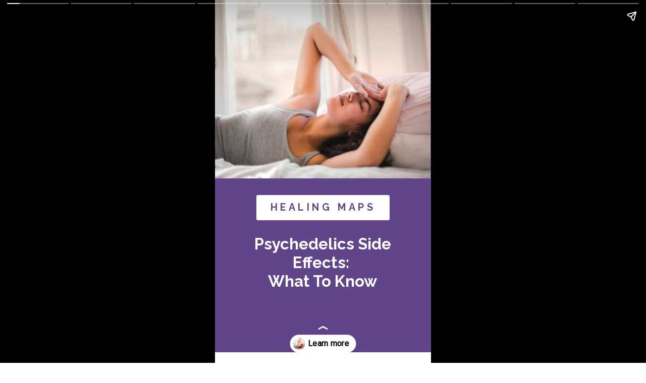

--- FILE ---
content_type: text/html; charset=UTF-8
request_url: https://healingmaps.com/web-stories/psychedelics-side-effects-what-to-know-story/
body_size: 11705
content:
<!DOCTYPE html>
<html amp="" lang="en-US" transformed="self;v=1" i-amphtml-layout=""><head><meta charset="utf-8"><meta name="viewport" content="width=device-width,minimum-scale=1"><link rel="modulepreload" href="https://cdn.ampproject.org/v0.mjs" as="script" crossorigin="anonymous"><link rel="preconnect" href="https://cdn.ampproject.org"><link rel="preload" as="script" href="https://cdn.ampproject.org/v0/amp-story-1.0.js"><style amp-runtime="" i-amphtml-version="012512221826001">html{overflow-x:hidden!important}html.i-amphtml-fie{height:100%!important;width:100%!important}html:not([amp4ads]),html:not([amp4ads]) body{height:auto!important}html:not([amp4ads]) body{margin:0!important}body{-webkit-text-size-adjust:100%;-moz-text-size-adjust:100%;-ms-text-size-adjust:100%;text-size-adjust:100%}html.i-amphtml-singledoc.i-amphtml-embedded{-ms-touch-action:pan-y pinch-zoom;touch-action:pan-y pinch-zoom}html.i-amphtml-fie>body,html.i-amphtml-singledoc>body{overflow:visible!important}html.i-amphtml-fie:not(.i-amphtml-inabox)>body,html.i-amphtml-singledoc:not(.i-amphtml-inabox)>body{position:relative!important}html.i-amphtml-ios-embed-legacy>body{overflow-x:hidden!important;overflow-y:auto!important;position:absolute!important}html.i-amphtml-ios-embed{overflow-y:auto!important;position:static}#i-amphtml-wrapper{overflow-x:hidden!important;overflow-y:auto!important;position:absolute!important;top:0!important;left:0!important;right:0!important;bottom:0!important;margin:0!important;display:block!important}html.i-amphtml-ios-embed.i-amphtml-ios-overscroll,html.i-amphtml-ios-embed.i-amphtml-ios-overscroll>#i-amphtml-wrapper{-webkit-overflow-scrolling:touch!important}#i-amphtml-wrapper>body{position:relative!important;border-top:1px solid transparent!important}#i-amphtml-wrapper+body{visibility:visible}#i-amphtml-wrapper+body .i-amphtml-lightbox-element,#i-amphtml-wrapper+body[i-amphtml-lightbox]{visibility:hidden}#i-amphtml-wrapper+body[i-amphtml-lightbox] .i-amphtml-lightbox-element{visibility:visible}#i-amphtml-wrapper.i-amphtml-scroll-disabled,.i-amphtml-scroll-disabled{overflow-x:hidden!important;overflow-y:hidden!important}amp-instagram{padding:54px 0px 0px!important;background-color:#fff}amp-iframe iframe{box-sizing:border-box!important}[amp-access][amp-access-hide]{display:none}[subscriptions-dialog],body:not(.i-amphtml-subs-ready) [subscriptions-action],body:not(.i-amphtml-subs-ready) [subscriptions-section]{display:none!important}amp-experiment,amp-live-list>[update]{display:none}amp-list[resizable-children]>.i-amphtml-loading-container.amp-hidden{display:none!important}amp-list [fetch-error],amp-list[load-more] [load-more-button],amp-list[load-more] [load-more-end],amp-list[load-more] [load-more-failed],amp-list[load-more] [load-more-loading]{display:none}amp-list[diffable] div[role=list]{display:block}amp-story-page,amp-story[standalone]{min-height:1px!important;display:block!important;height:100%!important;margin:0!important;padding:0!important;overflow:hidden!important;width:100%!important}amp-story[standalone]{background-color:#000!important;position:relative!important}amp-story-page{background-color:#757575}amp-story .amp-active>div,amp-story .i-amphtml-loader-background{display:none!important}amp-story-page:not(:first-of-type):not([distance]):not([active]){transform:translateY(1000vh)!important}amp-autocomplete{position:relative!important;display:inline-block!important}amp-autocomplete>input,amp-autocomplete>textarea{padding:0.5rem;border:1px solid rgba(0,0,0,.33)}.i-amphtml-autocomplete-results,amp-autocomplete>input,amp-autocomplete>textarea{font-size:1rem;line-height:1.5rem}[amp-fx^=fly-in]{visibility:hidden}amp-script[nodom],amp-script[sandboxed]{position:fixed!important;top:0!important;width:1px!important;height:1px!important;overflow:hidden!important;visibility:hidden}
/*# sourceURL=/css/ampdoc.css*/[hidden]{display:none!important}.i-amphtml-element{display:inline-block}.i-amphtml-blurry-placeholder{transition:opacity 0.3s cubic-bezier(0.0,0.0,0.2,1)!important;pointer-events:none}[layout=nodisplay]:not(.i-amphtml-element){display:none!important}.i-amphtml-layout-fixed,[layout=fixed][width][height]:not(.i-amphtml-layout-fixed){display:inline-block;position:relative}.i-amphtml-layout-responsive,[layout=responsive][width][height]:not(.i-amphtml-layout-responsive),[width][height][heights]:not([layout]):not(.i-amphtml-layout-responsive),[width][height][sizes]:not(img):not([layout]):not(.i-amphtml-layout-responsive){display:block;position:relative}.i-amphtml-layout-intrinsic,[layout=intrinsic][width][height]:not(.i-amphtml-layout-intrinsic){display:inline-block;position:relative;max-width:100%}.i-amphtml-layout-intrinsic .i-amphtml-sizer{max-width:100%}.i-amphtml-intrinsic-sizer{max-width:100%;display:block!important}.i-amphtml-layout-container,.i-amphtml-layout-fixed-height,[layout=container],[layout=fixed-height][height]:not(.i-amphtml-layout-fixed-height){display:block;position:relative}.i-amphtml-layout-fill,.i-amphtml-layout-fill.i-amphtml-notbuilt,[layout=fill]:not(.i-amphtml-layout-fill),body noscript>*{display:block;overflow:hidden!important;position:absolute;top:0;left:0;bottom:0;right:0}body noscript>*{position:absolute!important;width:100%;height:100%;z-index:2}body noscript{display:inline!important}.i-amphtml-layout-flex-item,[layout=flex-item]:not(.i-amphtml-layout-flex-item){display:block;position:relative;-ms-flex:1 1 auto;flex:1 1 auto}.i-amphtml-layout-fluid{position:relative}.i-amphtml-layout-size-defined{overflow:hidden!important}.i-amphtml-layout-awaiting-size{position:absolute!important;top:auto!important;bottom:auto!important}i-amphtml-sizer{display:block!important}@supports (aspect-ratio:1/1){i-amphtml-sizer.i-amphtml-disable-ar{display:none!important}}.i-amphtml-blurry-placeholder,.i-amphtml-fill-content{display:block;height:0;max-height:100%;max-width:100%;min-height:100%;min-width:100%;width:0;margin:auto}.i-amphtml-layout-size-defined .i-amphtml-fill-content{position:absolute;top:0;left:0;bottom:0;right:0}.i-amphtml-replaced-content,.i-amphtml-screen-reader{padding:0!important;border:none!important}.i-amphtml-screen-reader{position:fixed!important;top:0px!important;left:0px!important;width:4px!important;height:4px!important;opacity:0!important;overflow:hidden!important;margin:0!important;display:block!important;visibility:visible!important}.i-amphtml-screen-reader~.i-amphtml-screen-reader{left:8px!important}.i-amphtml-screen-reader~.i-amphtml-screen-reader~.i-amphtml-screen-reader{left:12px!important}.i-amphtml-screen-reader~.i-amphtml-screen-reader~.i-amphtml-screen-reader~.i-amphtml-screen-reader{left:16px!important}.i-amphtml-unresolved{position:relative;overflow:hidden!important}.i-amphtml-select-disabled{-webkit-user-select:none!important;-ms-user-select:none!important;user-select:none!important}.i-amphtml-notbuilt,[layout]:not(.i-amphtml-element),[width][height][heights]:not([layout]):not(.i-amphtml-element),[width][height][sizes]:not(img):not([layout]):not(.i-amphtml-element){position:relative;overflow:hidden!important;color:transparent!important}.i-amphtml-notbuilt:not(.i-amphtml-layout-container)>*,[layout]:not([layout=container]):not(.i-amphtml-element)>*,[width][height][heights]:not([layout]):not(.i-amphtml-element)>*,[width][height][sizes]:not([layout]):not(.i-amphtml-element)>*{display:none}amp-img:not(.i-amphtml-element)[i-amphtml-ssr]>img.i-amphtml-fill-content{display:block}.i-amphtml-notbuilt:not(.i-amphtml-layout-container),[layout]:not([layout=container]):not(.i-amphtml-element),[width][height][heights]:not([layout]):not(.i-amphtml-element),[width][height][sizes]:not(img):not([layout]):not(.i-amphtml-element){color:transparent!important;line-height:0!important}.i-amphtml-ghost{visibility:hidden!important}.i-amphtml-element>[placeholder],[layout]:not(.i-amphtml-element)>[placeholder],[width][height][heights]:not([layout]):not(.i-amphtml-element)>[placeholder],[width][height][sizes]:not([layout]):not(.i-amphtml-element)>[placeholder]{display:block;line-height:normal}.i-amphtml-element>[placeholder].amp-hidden,.i-amphtml-element>[placeholder].hidden{visibility:hidden}.i-amphtml-element:not(.amp-notsupported)>[fallback],.i-amphtml-layout-container>[placeholder].amp-hidden,.i-amphtml-layout-container>[placeholder].hidden{display:none}.i-amphtml-layout-size-defined>[fallback],.i-amphtml-layout-size-defined>[placeholder]{position:absolute!important;top:0!important;left:0!important;right:0!important;bottom:0!important;z-index:1}amp-img[i-amphtml-ssr]:not(.i-amphtml-element)>[placeholder]{z-index:auto}.i-amphtml-notbuilt>[placeholder]{display:block!important}.i-amphtml-hidden-by-media-query{display:none!important}.i-amphtml-element-error{background:red!important;color:#fff!important;position:relative!important}.i-amphtml-element-error:before{content:attr(error-message)}i-amp-scroll-container,i-amphtml-scroll-container{position:absolute;top:0;left:0;right:0;bottom:0;display:block}i-amp-scroll-container.amp-active,i-amphtml-scroll-container.amp-active{overflow:auto;-webkit-overflow-scrolling:touch}.i-amphtml-loading-container{display:block!important;pointer-events:none;z-index:1}.i-amphtml-notbuilt>.i-amphtml-loading-container{display:block!important}.i-amphtml-loading-container.amp-hidden{visibility:hidden}.i-amphtml-element>[overflow]{cursor:pointer;position:relative;z-index:2;visibility:hidden;display:initial;line-height:normal}.i-amphtml-layout-size-defined>[overflow]{position:absolute}.i-amphtml-element>[overflow].amp-visible{visibility:visible}template{display:none!important}.amp-border-box,.amp-border-box *,.amp-border-box :after,.amp-border-box :before{box-sizing:border-box}amp-pixel{display:none!important}amp-analytics,amp-auto-ads,amp-story-auto-ads{position:fixed!important;top:0!important;width:1px!important;height:1px!important;overflow:hidden!important;visibility:hidden}amp-story{visibility:hidden!important}html.i-amphtml-fie>amp-analytics{position:initial!important}[visible-when-invalid]:not(.visible),form [submit-error],form [submit-success],form [submitting]{display:none}amp-accordion{display:block!important}@media (min-width:1px){:where(amp-accordion>section)>:first-child{margin:0;background-color:#efefef;padding-right:20px;border:1px solid #dfdfdf}:where(amp-accordion>section)>:last-child{margin:0}}amp-accordion>section{float:none!important}amp-accordion>section>*{float:none!important;display:block!important;overflow:hidden!important;position:relative!important}amp-accordion,amp-accordion>section{margin:0}amp-accordion:not(.i-amphtml-built)>section>:last-child{display:none!important}amp-accordion:not(.i-amphtml-built)>section[expanded]>:last-child{display:block!important}
/*# sourceURL=/css/ampshared.css*/</style><meta name="amp-story-generator-name" content="Web Stories for WordPress"><meta name="amp-story-generator-version" content="1.42.0"><meta name="robots" content="index, follow, max-image-preview:large, max-snippet:-1, max-video-preview:-1"><meta name="description" content="If you’re planning to use psychedelics for healing purposes, there are various psychedelics side effects that you should be aware of."><meta property="og:locale" content="en_US"><meta property="og:type" content="article"><meta property="og:title" content="Psychedelics Side Effects: What To Know Story"><meta property="og:description" content="If you’re planning to use psychedelics for healing purposes, there are various psychedelics side effects that you should be aware of."><meta property="og:url" content="https://healingmaps.com/web-stories/psychedelics-side-effects-what-to-know-story/"><meta property="og:site_name" content="HealingMaps"><meta property="article:publisher" content="https://www.facebook.com/Healing-Maps-102003625224346"><meta property="og:image" content="https://healingmaps.com/wp-content/uploads/2022/06/Psychedelics-Side-Effects-What-To-Know-Story-Poster-Image.png"><meta property="og:image:width" content="640"><meta property="og:image:height" content="853"><meta property="og:image:type" content="image/png"><meta name="twitter:card" content="summary_large_image"><meta name="twitter:site" content="@healing_maps"><meta name="generator" content="WordPress 6.8.3"><meta name="generator" content="WooCommerce 10.4.3"><meta name="msapplication-TileImage" content="https://healingmaps.com/wp-content/uploads/2022/07/healing-maps_icon-300x300.png"><link rel="preconnect" href="https://fonts.gstatic.com" crossorigin=""><link rel="dns-prefetch" href="https://fonts.gstatic.com"><link rel="preconnect" href="https://fonts.gstatic.com/" crossorigin=""><script async="" src="https://cdn.ampproject.org/v0.mjs" type="module" crossorigin="anonymous"></script><script async nomodule src="https://cdn.ampproject.org/v0.js" crossorigin="anonymous"></script><script async="" src="https://cdn.ampproject.org/v0/amp-story-1.0.mjs" custom-element="amp-story" type="module" crossorigin="anonymous"></script><script async nomodule src="https://cdn.ampproject.org/v0/amp-story-1.0.js" crossorigin="anonymous" custom-element="amp-story"></script><script src="https://cdn.ampproject.org/v0/amp-story-auto-analytics-0.1.mjs" async="" custom-element="amp-story-auto-analytics" type="module" crossorigin="anonymous"></script><script async nomodule src="https://cdn.ampproject.org/v0/amp-story-auto-analytics-0.1.js" crossorigin="anonymous" custom-element="amp-story-auto-analytics"></script><link rel="icon" href="https://healingmaps.com/wp-content/uploads/2022/07/healing-maps_icon-96x96.png" sizes="32x32"><link rel="icon" href="https://healingmaps.com/wp-content/uploads/2022/07/healing-maps_icon-200x200.png" sizes="192x192"><link href="https://fonts.googleapis.com/css2?display=swap&amp;family=Raleway%3Awght%40400%3B700&amp;family=Roboto" rel="stylesheet"><style amp-custom="">h1,h2,h3{font-weight:normal}amp-story-page{background-color:#131516}amp-story-grid-layer{overflow:visible}@media (max-aspect-ratio: 9 / 16){@media (min-aspect-ratio: 320 / 678){amp-story-grid-layer.grid-layer{margin-top:calc(( 100% / .5625 - 100% / .66666666666667 ) / 2)}}}@media not all and (min-resolution:.001dpcm){@media{p.text-wrapper > span{font-size:calc(100% - .5px)}}}.page-fullbleed-area{position:absolute;overflow:hidden;width:100%;left:0;height:calc(1.1851851851852 * 100%);top:calc(( 1 - 1.1851851851852 ) * 100% / 2)}.page-safe-area{overflow:visible;position:absolute;top:0;bottom:0;left:0;right:0;width:100%;height:calc(.84375 * 100%);margin:auto 0}.mask{position:absolute;overflow:hidden}.fill{position:absolute;top:0;left:0;right:0;bottom:0;margin:0}@media (prefers-reduced-motion: no-preference){.animation-wrapper{opacity:var(--initial-opacity);transform:var(--initial-transform)}}._b2a6eef{background-color:#604689}._6120891{position:absolute;pointer-events:none;left:0;top:-9.25926%;width:100%;height:118.51852%;opacity:1}._89d52dd{pointer-events:initial;width:100%;height:100%;display:block;position:absolute;top:0;left:0;z-index:0}._dc67a5c{will-change:transform}._13adfde{position:absolute;pointer-events:none;left:0;top:-9.2233%;width:99.75728%;height:58.25243%;opacity:1}._9c4bcb3{position:absolute;width:131.32275%;height:100%;left:-15.66137%;top:0%}._fc0d449{position:absolute;pointer-events:none;left:11.65049%;top:64.72492%;width:76.45631%;height:20.87379%;opacity:1}._b81c9f3{white-space:pre-line;overflow-wrap:break-word;word-break:break-word;margin:-.12380952380952% 0;font-family:"Raleway",sans-serif;font-size:.485437em;line-height:1.2;text-align:center;padding:3.4920634920635% 3.4920634920635%;color:#000}._14af73e{font-weight:700;color:#fff}._b39f08d{position:absolute;pointer-events:none;left:19.17476%;top:54.20712%;width:61.65049%;height:7.76699%;opacity:1}._2cffea8{pointer-events:initial;width:100%;height:100%;display:block;position:absolute;top:0;left:0;z-index:0;border-radius:1.1811023622047% 1.1811023622047% 1.1811023622047% 1.1811023622047%/6.25% 6.25% 6.25% 6.25%;background-clip:content-box;background-color:#fff}._254c3af{width:100%;height:100%;display:block;position:absolute;top:0;left:0}._816e6f9{white-space:pre-line;overflow-wrap:break-word;word-break:break-word;margin:-.47125984251969% 0;font-family:"Raleway",sans-serif;font-size:.307443em;line-height:1.3;text-align:center;padding:5.1181102362205% 9.0551181102362%;color:#000}._bd39958{font-weight:700;color:#604689;letter-spacing:.28em;text-transform:uppercase}._c84718f{background-color:#fff}._451f5bc{position:absolute;pointer-events:none;left:12.13592%;top:13.26861%;width:76.21359%;height:24.43366%;opacity:1}._75da10d{width:100%;height:100%;display:block;position:absolute;top:0;left:0;--initial-opacity:0;--initial-transform:none}._e4658f9{white-space:pre-line;overflow-wrap:break-word;word-break:break-word;margin:-1.090127388535% 0;font-family:"Raleway",sans-serif;font-size:.339806em;line-height:1.5;text-align:left;padding:0;color:#000}._368aff8{position:absolute;pointer-events:none;left:-5.9466%;top:50%;width:112.37864%;height:60.5178%;opacity:1}._e36b64c{position:absolute;width:121.10717%;height:100%;left:-10.55359%;top:0%}._8243e4a{position:absolute;pointer-events:none;left:0;top:45.30744%;width:100%;height:43.52751%;opacity:1}._ff61700{position:absolute;width:100%;height:102.15642%;left:0%;top:-1.07821%}._a8e0d2a{position:absolute;pointer-events:none;left:11.8932%;top:12.13592%;width:76.21359%;height:23.30097%;opacity:1}._8064927{white-space:pre-line;overflow-wrap:break-word;word-break:break-word;margin:-1.0382165605096% 0;font-family:"Raleway",sans-serif;font-size:.323625em;line-height:1.5;text-align:left;padding:0;color:#000}._4bbb41a{color:#fff}._e9bbff0{position:absolute;pointer-events:none;left:11.65049%;top:2.75081%;width:76.21359%;height:12.13592%;opacity:1}._1ea092e{white-space:pre-line;overflow-wrap:break-word;word-break:break-word;margin:-1.4535031847134% 0;font-family:"Raleway",sans-serif;font-size:.453074em;line-height:1.5;text-align:left;padding:0;color:#000}._47e5cc9{font-weight:700}._433e30a{position:absolute;pointer-events:none;left:11.40777%;top:18.93204%;width:76.21359%;height:16.66667%;opacity:1}._e767a32{white-space:pre-line;overflow-wrap:break-word;word-break:break-word;margin:-.9343949044586% 0;font-family:"Raleway",sans-serif;font-size:.291262em;line-height:1.5;text-align:left;padding:0;color:#000}._fd8434a{position:absolute;pointer-events:none;left:-.12136%;top:42.55663%;width:101.94175%;height:66.66667%;opacity:1}._c4d3a4a{position:absolute;width:147.07105%;height:100%;left:-23.53552%;top:0%}._b5c53e8{position:absolute;pointer-events:none;left:12.13592%;top:57.60518%;width:76.21359%;height:27.99353%;opacity:1}._c1e40b9{position:absolute;pointer-events:none;left:-2.91262%;top:-9.54693%;width:105.82524%;height:40.45307%;opacity:1}._9e9a17f{background-color:#604689;will-change:transform}._749ef1d{position:absolute;pointer-events:none;left:6.06796%;top:0;width:87.86408%;height:51.77994%;opacity:1}._e6c7c09{position:absolute;width:132.53198%;height:100%;left:-16.26599%;top:0%}._e6b4b67{position:absolute;pointer-events:none;left:-1.57767%;top:91.42395%;width:103.15534%;height:19.09385%;opacity:1}._b151e9d{position:absolute;pointer-events:none;left:0;top:51.45631%;width:100%;height:45.30744%;opacity:1}._7cf2d55{position:absolute;width:101.89199%;height:100%;left:-.94599%;top:0%}._914196c{position:absolute;pointer-events:none;left:12.86408%;top:7.9288%;width:75.24272%;height:37.86408%;opacity:1}._472b5ce{white-space:pre-line;overflow-wrap:break-word;word-break:break-word;margin:-1.0516129032258% 0;font-family:"Raleway",sans-serif;font-size:.323625em;line-height:1.5;text-align:left;padding:0;color:#000}._ca4893c{position:absolute;pointer-events:none;left:12.37864%;top:3.39806%;width:75.72816%;height:12.13592%;opacity:1}._91412ee{white-space:pre-line;overflow-wrap:break-word;word-break:break-word;margin:-1.4628205128205% 0;font-family:"Raleway",sans-serif;font-size:.453074em;line-height:1.5;text-align:left;padding:0;color:#000}._fd60bba{position:absolute;pointer-events:none;left:12.62136%;top:19.09385%;width:75.72816%;height:20.87379%;opacity:1}._3102836{white-space:pre-line;overflow-wrap:break-word;word-break:break-word;margin:-.94038461538462% 0;font-family:"Raleway",sans-serif;font-size:.291262em;line-height:1.5;text-align:left;padding:0;color:#000}._4124488{position:absolute;pointer-events:none;left:0;top:52.10356%;width:100%;height:43.68932%;opacity:1}._bb1b287{position:absolute;width:100%;height:101.77807%;left:0%;top:-.88903%}._05691db{position:absolute;pointer-events:none;left:13.34951%;top:0;width:73.78641%;height:47.411%;opacity:1}._abc6271{white-space:pre-line;overflow-wrap:break-word;word-break:break-word;margin:-1.0723684210526% 0;font-family:"Raleway",sans-serif;font-size:.323625em;line-height:1.5;text-align:left;padding:0;color:#000}._55129d2{position:absolute;pointer-events:none;left:11.52913%;top:36.73139%;width:76.45631%;height:45.30744%;opacity:1}._ed19a05{position:absolute;width:133.26825%;height:100%;left:-16.63413%;top:0%}._a3ab797{position:absolute;pointer-events:none;left:11.8932%;top:9.06149%;width:76.21359%;height:19.25566%;opacity:1}._df19658{white-space:pre-line;overflow-wrap:break-word;word-break:break-word;margin:-.22392515923567% 0;font-family:"Roboto",sans-serif;font-size:.809061em;line-height:1.2;text-align:center;padding:0;color:#000}._f530164{position:absolute;pointer-events:none;left:13.1068%;top:3.8835%;width:73.78641%;height:6.47249%;opacity:1}._4e74375{pointer-events:initial;width:100%;height:100%;display:block;position:absolute;top:0;left:0;z-index:0;border-radius:.65789473684211% .65789473684211% .65789473684211% .65789473684211%/5% 5% 5% 5%}._df76938{white-space:pre-line;overflow-wrap:break-word;word-break:break-word;margin:1.5322368421053% 0;font-family:"Raleway",sans-serif;font-size:.550162em;line-height:.9;text-align:center;padding:0;color:#000}._41013f4{position:absolute;pointer-events:none;left:26.21359%;top:13.75405%;width:47.57282%;height:20.38835%;opacity:1}._e2a6f88{width:100%;height:100%;display:block;position:absolute;top:0;left:0;--initial-opacity:1;--initial-transform:translate3d(-155.10203%,0px,0)}._f8145d1{position:absolute;width:100%;height:101.39395%;left:0%;top:-.69697%}._dffbfc4{position:absolute;pointer-events:none;left:26.21359%;top:33.49515%;width:47.57282%;height:1.13269%;opacity:1}._5255586{position:absolute;pointer-events:none;left:15.53398%;top:34.14239%;width:69.17476%;height:10.5178%;opacity:1}._498b73e{pointer-events:initial;width:100%;height:100%;display:block;position:absolute;top:0;left:0;z-index:0;border-radius:.70175438596491% .70175438596491% .70175438596491% .70175438596491%/3.0769230769231% 3.0769230769231% 3.0769230769231% 3.0769230769231%}._862dbed{white-space:pre-line;overflow-wrap:break-word;word-break:break-word;margin:.61052631578947% 0;font-family:"Raleway",sans-serif;font-size:.323625em;line-height:1;text-align:center;padding:3.5087719298246% 3.5087719298246%;color:#000}._2884568{position:absolute;pointer-events:none;left:12.13592%;top:87.37864%;width:75.72816%;height:8.73786%;opacity:1}._688c2b2{width:100%;height:100%;display:block;position:absolute;top:0;left:0;--initial-opacity:1;--initial-transform:translate3d(0px,250.41166%,0)}._7a89775{pointer-events:initial;width:100%;height:100%;display:block;position:absolute;top:0;left:0;z-index:0;border-radius:.64102564102564% .64102564102564% .64102564102564% .64102564102564%/3.7037037037037% 3.7037037037037% 3.7037037037037% 3.7037037037037%;background-clip:content-box;background-color:#604689}._1dd1343{white-space:pre-line;overflow-wrap:break-word;word-break:break-word;margin:-.54519230769231% 0;font-family:"Raleway",sans-serif;font-size:.436893em;line-height:1.3;text-align:center;padding:3.525641025641% 4.8076923076923%;color:#000}._dfa7d7e{position:absolute;pointer-events:none;left:26.21359%;top:49.83819%;width:47.57282%;height:20.38835%;opacity:1}._dc6262e{position:absolute;width:100%;height:103.75556%;left:0%;top:-1.87778%}._380590c{position:absolute;pointer-events:none;left:26.21359%;top:69.57929%;width:47.57282%;height:1.13269%;opacity:1}._6864b5d{position:absolute;pointer-events:none;left:15.53398%;top:70.55016%;width:69.17476%;height:13.59223%;opacity:1}._14249e0{pointer-events:initial;width:100%;height:100%;display:block;position:absolute;top:0;left:0;z-index:0;border-radius:.70175438596491% .70175438596491% .70175438596491% .70175438596491%/2.3809523809524% 2.3809523809524% 2.3809523809524% 2.3809523809524%}

/*# sourceURL=amp-custom.css */</style><link rel="alternate" type="application/rss+xml" title="HealingMaps » Feed" href="https://healingmaps.com/feed/"><link rel="alternate" type="application/rss+xml" title="HealingMaps » Comments Feed" href="https://healingmaps.com/comments/feed/"><link rel="alternate" type="application/rss+xml" title="HealingMaps » Stories Feed" href="https://healingmaps.com/web-stories/feed/"><title>Psychedelics Side Effects: What To Know Story - HealingMaps</title><link rel="canonical" href="https://healingmaps.com/web-stories/psychedelics-side-effects-what-to-know-story/"><script type="application/ld+json" class="yoast-schema-graph">{"@context":"https://schema.org","@graph":[{"@type":"Article","@id":"https://healingmaps.com/web-stories/psychedelics-side-effects-what-to-know-story/#article","isPartOf":{"@id":"https://healingmaps.com/web-stories/psychedelics-side-effects-what-to-know-story/"},"author":{"name":"Allison Lancaster","@id":"https://healingmaps.com/#/schema/person/867d8629492ae70d17a03d5725327968"},"headline":"Psychedelics Side Effects: What To Know Story","datePublished":"2022-07-08T08:00:00+00:00","mainEntityOfPage":{"@id":"https://healingmaps.com/web-stories/psychedelics-side-effects-what-to-know-story/"},"wordCount":228,"publisher":{"@id":"https://healingmaps.com/#organization"},"image":{"@id":"https://healingmaps.com/web-stories/psychedelics-side-effects-what-to-know-story/#primaryimage"},"thumbnailUrl":"https://healingmaps.com/wp-content/uploads/2022/06/Psychedelics-Side-Effects-What-To-Know-Story-Poster-Image.png","inLanguage":"en-US"},{"@type":"WebPage","@id":"https://healingmaps.com/web-stories/psychedelics-side-effects-what-to-know-story/","url":"https://healingmaps.com/web-stories/psychedelics-side-effects-what-to-know-story/","name":"Psychedelics Side Effects: What To Know Story - HealingMaps","isPartOf":{"@id":"https://healingmaps.com/#website"},"primaryImageOfPage":{"@id":"https://healingmaps.com/web-stories/psychedelics-side-effects-what-to-know-story/#primaryimage"},"image":{"@id":"https://healingmaps.com/web-stories/psychedelics-side-effects-what-to-know-story/#primaryimage"},"thumbnailUrl":"https://healingmaps.com/wp-content/uploads/2022/06/Psychedelics-Side-Effects-What-To-Know-Story-Poster-Image.png","datePublished":"2022-07-08T08:00:00+00:00","breadcrumb":{"@id":"https://healingmaps.com/web-stories/psychedelics-side-effects-what-to-know-story/#breadcrumb"},"inLanguage":"en-US","potentialAction":[{"@type":"ReadAction","target":["https://healingmaps.com/web-stories/psychedelics-side-effects-what-to-know-story/"]}]},{"@type":"ImageObject","inLanguage":"en-US","@id":"https://healingmaps.com/web-stories/psychedelics-side-effects-what-to-know-story/#primaryimage","url":"https://healingmaps.com/wp-content/uploads/2022/06/Psychedelics-Side-Effects-What-To-Know-Story-Poster-Image.png","contentUrl":"https://healingmaps.com/wp-content/uploads/2022/06/Psychedelics-Side-Effects-What-To-Know-Story-Poster-Image.png","width":640,"height":853,"caption":"Psychedelics Side Effects What To Know Story Poster Image"},{"@type":"BreadcrumbList","@id":"https://healingmaps.com/web-stories/psychedelics-side-effects-what-to-know-story/#breadcrumb","itemListElement":[{"@type":"ListItem","position":1,"name":"Home","item":"https://healingmaps.com/"},{"@type":"ListItem","position":2,"name":"Stories","item":"https://healingmaps.com/web-stories/"},{"@type":"ListItem","position":3,"name":"Psychedelics Side Effects: What To Know Story"}]},{"@type":"WebSite","@id":"https://healingmaps.com/#website","url":"https://healingmaps.com/","name":"HealingMaps","description":"HealingMaps","publisher":{"@id":"https://healingmaps.com/#organization"},"potentialAction":[{"@type":"SearchAction","target":{"@type":"EntryPoint","urlTemplate":"https://healingmaps.com/?s={search_term_string}"},"query-input":{"@type":"PropertyValueSpecification","valueRequired":true,"valueName":"search_term_string"}}],"inLanguage":"en-US"},{"@type":"Organization","@id":"https://healingmaps.com/#organization","name":"Healing Maps","url":"https://healingmaps.com/","logo":{"@type":"ImageObject","inLanguage":"en-US","@id":"https://healingmaps.com/#/schema/logo/image/","url":"https://healingmaps.com/wp-content/uploads/2023/01/logo.png","contentUrl":"https://healingmaps.com/wp-content/uploads/2023/01/logo.png","width":512,"height":68,"caption":"Healing Maps"},"image":{"@id":"https://healingmaps.com/#/schema/logo/image/"},"sameAs":["https://www.facebook.com/Healing-Maps-102003625224346","https://x.com/healing_maps","https://www.instagram.com/healing_maps/","https://www.linkedin.com/company/71574439/admin/"]},{"@type":"Person","@id":"https://healingmaps.com/#/schema/person/867d8629492ae70d17a03d5725327968","name":"Allison Lancaster","image":{"@type":"ImageObject","inLanguage":"en-US","@id":"https://healingmaps.com/#/schema/person/image/","url":"https://secure.gravatar.com/avatar/4769a5330c4190be9cdd23a94d87a94e88a720c328ead362be70aac69cdc7cd4?s=96&d=mm&r=g","contentUrl":"https://secure.gravatar.com/avatar/4769a5330c4190be9cdd23a94d87a94e88a720c328ead362be70aac69cdc7cd4?s=96&d=mm&r=g","caption":"Allison Lancaster"},"sameAs":["https://www.allisonrlancaster.com/"],"url":"https://healingmaps.com/author/allison-lancaster/"}]}</script><link rel="https://api.w.org/" href="https://healingmaps.com/wp-json/"><link rel="alternate" title="JSON" type="application/json" href="https://healingmaps.com/wp-json/web-stories/v1/web-story/28353"><link rel="EditURI" type="application/rsd+xml" title="RSD" href="https://healingmaps.com/xmlrpc.php?rsd"><link rel="prev" title="Is Ketamine Addictive? Here’s What To Know Story" href="https://healingmaps.com/web-stories/is-ketamine-addictive-heres-what-to-know-story/"><link rel="next" title="How Does Your Body React To Ketamine? Story" href="https://healingmaps.com/web-stories/how-does-your-body-react-to-ketamine-story/"><link rel="shortlink" href="https://healingmaps.com/?p=28353"><link rel="alternate" title="oEmbed (JSON)" type="application/json+oembed" href="https://healingmaps.com/wp-json/oembed/1.0/embed?url=https%3A%2F%2Fhealingmaps.com%2Fweb-stories%2Fpsychedelics-side-effects-what-to-know-story%2F"><link rel="alternate" title="oEmbed (XML)" type="text/xml+oembed" href="https://healingmaps.com/wp-json/oembed/1.0/embed?url=https%3A%2F%2Fhealingmaps.com%2Fweb-stories%2Fpsychedelics-side-effects-what-to-know-story%2F&amp;format=xml"><link rel="apple-touch-icon" href="https://healingmaps.com/wp-content/uploads/2022/07/healing-maps_icon-200x200.png"><script amp-onerror="">document.querySelector("script[src*='/v0.js']").onerror=function(){document.querySelector('style[amp-boilerplate]').textContent=''}</script><style amp-boilerplate="">body{-webkit-animation:-amp-start 8s steps(1,end) 0s 1 normal both;-moz-animation:-amp-start 8s steps(1,end) 0s 1 normal both;-ms-animation:-amp-start 8s steps(1,end) 0s 1 normal both;animation:-amp-start 8s steps(1,end) 0s 1 normal both}@-webkit-keyframes -amp-start{from{visibility:hidden}to{visibility:visible}}@-moz-keyframes -amp-start{from{visibility:hidden}to{visibility:visible}}@-ms-keyframes -amp-start{from{visibility:hidden}to{visibility:visible}}@-o-keyframes -amp-start{from{visibility:hidden}to{visibility:visible}}@keyframes -amp-start{from{visibility:hidden}to{visibility:visible}}</style><noscript><style amp-boilerplate="">body{-webkit-animation:none;-moz-animation:none;-ms-animation:none;animation:none}</style></noscript><link rel="stylesheet" amp-extension="amp-story" href="https://cdn.ampproject.org/v0/amp-story-1.0.css"><script amp-story-dvh-polyfill="">"use strict";if(!self.CSS||!CSS.supports||!CSS.supports("height:1dvh")){function e(){document.documentElement.style.setProperty("--story-dvh",innerHeight/100+"px","important")}addEventListener("resize",e,{passive:!0}),e()}</script></head><body><amp-story standalone="" publisher="HealingMaps" publisher-logo-src="https://healingmaps.com/wp-content/uploads/2020/12/cropped-HM-icon@2x-1.png" title="Psychedelics Side Effects: What To Know Story" poster-portrait-src="https://healingmaps.com/wp-content/uploads/2022/06/Psychedelics-Side-Effects-What-To-Know-Story-Poster-Image-640x853.png" class="i-amphtml-layout-container" i-amphtml-layout="container"><amp-story-page id="7d935ba5-d360-41ed-b808-52429de70cd2" auto-advance-after="7s" class="i-amphtml-layout-container" i-amphtml-layout="container"><amp-story-grid-layer template="vertical" aspect-ratio="412:618" class="grid-layer i-amphtml-layout-container" i-amphtml-layout="container" style="--aspect-ratio:412/618;"><div class="_b2a6eef page-fullbleed-area"><div class="page-safe-area"><div class="_6120891"><div class="_89d52dd mask" id="el-413f9268-bc53-470e-95a1-3e3bb0498e63"><div class="_dc67a5c fill"></div></div></div></div></div></amp-story-grid-layer><amp-story-grid-layer template="vertical" aspect-ratio="412:618" class="grid-layer i-amphtml-layout-container" i-amphtml-layout="container" style="--aspect-ratio:412/618;"><div class="page-fullbleed-area"><div class="page-safe-area"><div class="_13adfde"><div class="_89d52dd mask" id="el-5bf34ee8-c7ea-48f9-9e03-68167019c0bc"><div data-leaf-element="true" class="_9c4bcb3"><amp-img layout="fill" src="https://healingmaps.com/wp-content/uploads/2020/11/psychedelics-side-effects.jpg" alt="Woman laying down in bed and holding her head" srcset="https://healingmaps.com/wp-content/uploads/2020/11/psychedelics-side-effects.jpg 1024w, https://healingmaps.com/wp-content/uploads/2020/11/psychedelics-side-effects-1005x670.jpg 1005w, https://healingmaps.com/wp-content/uploads/2020/11/psychedelics-side-effects-768x512.jpg 768w, https://healingmaps.com/wp-content/uploads/2020/11/psychedelics-side-effects-600x400.jpg 600w, https://healingmaps.com/wp-content/uploads/2020/11/psychedelics-side-effects-590x394.jpg 590w, https://healingmaps.com/wp-content/uploads/2020/11/psychedelics-side-effects-577x385.jpg 577w, https://healingmaps.com/wp-content/uploads/2020/11/psychedelics-side-effects-500x333.jpg 500w, https://healingmaps.com/wp-content/uploads/2020/11/psychedelics-side-effects-300x200.jpg 300w" sizes="(min-width: 1024px) 45vh, 100vw" disable-inline-width="true" class="i-amphtml-layout-fill i-amphtml-layout-size-defined" i-amphtml-layout="fill"></amp-img></div></div></div><div class="_fc0d449"><div id="el-aa10f684-e7f2-4e68-b823-6d5ce3166c40" class="_89d52dd"><h2 class="_b81c9f3 fill text-wrapper"><span><span class="_14af73e">Psychedelics Side Effects: </span>
<span class="_14af73e">What To Know</span></span></h2></div></div><div class="_b39f08d"><div id="el-20e96fab-2421-4744-a37a-9ca7177d4f0a" class="_2cffea8"><a href="https://healingmaps.com/" data-tooltip-icon="https://wbhrr17kuhu3c38753hl3mgv-wpengine.netdna-ssl.com/wp-content/uploads/2021/01/cropped-HM-icon@2x-180x180.png" data-tooltip-text="Healing Maps - Find Ketamine Clinics and Psychedelic Therapies Near You" target="_blank" rel="noopener" class="_254c3af"><p class="_816e6f9 fill text-wrapper"><span><span class="_bd39958">HEALING MAPS</span></span></p></a></div></div></div></div></amp-story-grid-layer><amp-story-page-outlink layout="nodisplay" cta-image="https://healingmaps.com/wp-content/uploads/2020/11/psychedelics-side-effects.jpg" theme="light" class="i-amphtml-layout-nodisplay" hidden="hidden" i-amphtml-layout="nodisplay"><a href="https://healingmaps.com/psychedelics-side-effects/" target="_blank">Learn more</a></amp-story-page-outlink></amp-story-page><amp-story-page id="0feb2023-64a1-4b46-9c6d-02ffac761d4d" auto-advance-after="7s" class="i-amphtml-layout-container" i-amphtml-layout="container"><amp-story-animation layout="nodisplay" trigger="visibility" class="i-amphtml-layout-nodisplay" hidden="hidden" i-amphtml-layout="nodisplay"><script type="application/json">[{"selector":"#anim-a667ee23-4f53-4ebb-9b30-4f7561b6f269","keyframes":{"opacity":[0,1]},"delay":200,"duration":2000,"easing":"cubic-bezier(0.4, 0.4, 0.0, 1)","fill":"both"}]</script></amp-story-animation><amp-story-grid-layer template="vertical" aspect-ratio="412:618" class="grid-layer i-amphtml-layout-container" i-amphtml-layout="container" style="--aspect-ratio:412/618;"><div class="_c84718f page-fullbleed-area"><div class="page-safe-area"><div class="_6120891"><div class="_89d52dd mask" id="el-a24e9300-46fc-4d0d-946b-bd9f41f542a6"><div class="_dc67a5c fill"></div></div></div></div></div></amp-story-grid-layer><amp-story-grid-layer template="vertical" aspect-ratio="412:618" class="grid-layer i-amphtml-layout-container" i-amphtml-layout="container" style="--aspect-ratio:412/618;"><div class="page-fullbleed-area"><div class="page-safe-area"><div class="_451f5bc"><div id="anim-a667ee23-4f53-4ebb-9b30-4f7561b6f269" class="_75da10d animation-wrapper"><div id="el-87608fac-20d9-4856-ac8f-176a73e4a387" class="_89d52dd"><h3 class="_e4658f9 fill text-wrapper"><span>Psychedelics can offer a range of medicinal benefits, particularly in terms of improving mental health conditions, such as depression.</span></h3></div></div></div><div class="_368aff8"><div class="_89d52dd mask" id="el-67507d86-6314-4613-9ece-a126903b10a9"><div data-leaf-element="true" class="_e36b64c"><amp-img layout="fill" src="https://healingmaps.com/wp-content/uploads/2020/11/psychedelics-side-effects.jpg" alt="Woman laying down in bed and holding her head" srcset="https://healingmaps.com/wp-content/uploads/2020/11/psychedelics-side-effects.jpg 1024w, https://healingmaps.com/wp-content/uploads/2020/11/psychedelics-side-effects-1005x670.jpg 1005w, https://healingmaps.com/wp-content/uploads/2020/11/psychedelics-side-effects-768x512.jpg 768w, https://healingmaps.com/wp-content/uploads/2020/11/psychedelics-side-effects-600x400.jpg 600w, https://healingmaps.com/wp-content/uploads/2020/11/psychedelics-side-effects-590x394.jpg 590w, https://healingmaps.com/wp-content/uploads/2020/11/psychedelics-side-effects-577x385.jpg 577w, https://healingmaps.com/wp-content/uploads/2020/11/psychedelics-side-effects-500x333.jpg 500w, https://healingmaps.com/wp-content/uploads/2020/11/psychedelics-side-effects-300x200.jpg 300w" sizes="(min-width: 1024px) 51vh, 112vw" disable-inline-width="true" class="i-amphtml-layout-fill i-amphtml-layout-size-defined" i-amphtml-layout="fill"></amp-img></div></div></div></div></div></amp-story-grid-layer><amp-story-page-outlink layout="nodisplay" cta-image="https://healingmaps.com/wp-content/uploads/2020/11/psychedelics-side-effects.jpg" theme="dark" class="i-amphtml-layout-nodisplay" hidden="hidden" i-amphtml-layout="nodisplay"><a href="https://healingmaps.com/psychedelics-side-effects/" target="_blank">Learn more</a></amp-story-page-outlink></amp-story-page><amp-story-page id="67ca7598-488e-4d39-81d1-0e8f532d4d09" auto-advance-after="7s" class="i-amphtml-layout-container" i-amphtml-layout="container"><amp-story-animation layout="nodisplay" trigger="visibility" class="i-amphtml-layout-nodisplay" hidden="hidden" i-amphtml-layout="nodisplay"><script type="application/json">[{"selector":"#anim-8d217e51-3e10-41bd-8a33-16f3e96fe7fa","keyframes":{"opacity":[0,1]},"delay":200,"duration":2000,"easing":"cubic-bezier(0.4, 0.4, 0.0, 1)","fill":"both"}]</script></amp-story-animation><amp-story-grid-layer template="vertical" aspect-ratio="412:618" class="grid-layer i-amphtml-layout-container" i-amphtml-layout="container" style="--aspect-ratio:412/618;"><div class="_b2a6eef page-fullbleed-area"><div class="page-safe-area"><div class="_6120891"><div class="_89d52dd mask" id="el-793f8a47-7e18-4e13-b4b9-f218eb39ecc8"><div class="_dc67a5c fill"></div></div></div></div></div></amp-story-grid-layer><amp-story-grid-layer template="vertical" aspect-ratio="412:618" class="grid-layer i-amphtml-layout-container" i-amphtml-layout="container" style="--aspect-ratio:412/618;"><div class="page-fullbleed-area"><div class="page-safe-area"><div class="_8243e4a"><div class="_89d52dd mask" id="el-9a9d3b4d-439a-477a-91fd-93c223d56832"><div data-leaf-element="true" class="_ff61700"><amp-img layout="fill" src="https://healingmaps.com/wp-content/uploads/2020/11/psychedelics-side-effects.jpg" alt="Woman laying down in bed and holding her head" srcset="https://healingmaps.com/wp-content/uploads/2020/11/psychedelics-side-effects.jpg 1024w, https://healingmaps.com/wp-content/uploads/2020/11/psychedelics-side-effects-1005x670.jpg 1005w, https://healingmaps.com/wp-content/uploads/2020/11/psychedelics-side-effects-768x512.jpg 768w, https://healingmaps.com/wp-content/uploads/2020/11/psychedelics-side-effects-600x400.jpg 600w, https://healingmaps.com/wp-content/uploads/2020/11/psychedelics-side-effects-590x394.jpg 590w, https://healingmaps.com/wp-content/uploads/2020/11/psychedelics-side-effects-577x385.jpg 577w, https://healingmaps.com/wp-content/uploads/2020/11/psychedelics-side-effects-500x333.jpg 500w, https://healingmaps.com/wp-content/uploads/2020/11/psychedelics-side-effects-300x200.jpg 300w" sizes="(min-width: 1024px) 45vh, 100vw" disable-inline-width="true" class="i-amphtml-layout-fill i-amphtml-layout-size-defined" i-amphtml-layout="fill"></amp-img></div></div></div><div class="_a8e0d2a"><div id="anim-8d217e51-3e10-41bd-8a33-16f3e96fe7fa" class="_75da10d animation-wrapper"><div id="el-8b95618d-32b4-4814-995d-240ed1e71202" class="_89d52dd"><p class="_8064927 fill text-wrapper"><span><span class="_4bbb41a">However, if you’re planning to use psychedelics for healing purposes, there are various psychedelics side effects that you should be aware of. </span></span></p></div></div></div></div></div></amp-story-grid-layer><amp-story-page-outlink layout="nodisplay" cta-image="https://healingmaps.com/wp-content/uploads/2020/11/psychedelics-side-effects.jpg" theme="light" class="i-amphtml-layout-nodisplay" hidden="hidden" i-amphtml-layout="nodisplay"><a href="https://healingmaps.com/psychedelics-side-effects/" target="_blank">Learn more</a></amp-story-page-outlink></amp-story-page><amp-story-page id="0e77aede-8d5b-4872-8518-b877012b19eb" auto-advance-after="7s" class="i-amphtml-layout-container" i-amphtml-layout="container"><amp-story-animation layout="nodisplay" trigger="visibility" class="i-amphtml-layout-nodisplay" hidden="hidden" i-amphtml-layout="nodisplay"><script type="application/json">[{"selector":"#anim-a0227d6e-61b0-4fac-a2e0-406ae8777725","keyframes":{"opacity":[0,1]},"delay":200,"duration":2000,"easing":"cubic-bezier(0.4, 0.4, 0.0, 1)","fill":"both"}]</script></amp-story-animation><amp-story-animation layout="nodisplay" trigger="visibility" class="i-amphtml-layout-nodisplay" hidden="hidden" i-amphtml-layout="nodisplay"><script type="application/json">[{"selector":"#anim-452493fa-e631-4d3f-be51-f8586e01ebc9","keyframes":{"opacity":[0,1]},"delay":200,"duration":2000,"easing":"cubic-bezier(0.4, 0.4, 0.0, 1)","fill":"both"}]</script></amp-story-animation><amp-story-grid-layer template="vertical" aspect-ratio="412:618" class="grid-layer i-amphtml-layout-container" i-amphtml-layout="container" style="--aspect-ratio:412/618;"><div class="_c84718f page-fullbleed-area"><div class="page-safe-area"><div class="_6120891"><div class="_89d52dd mask" id="el-c8741a8d-3feb-4991-9696-257fc81d1d22"><div class="_dc67a5c fill"></div></div></div></div></div></amp-story-grid-layer><amp-story-grid-layer template="vertical" aspect-ratio="412:618" class="grid-layer i-amphtml-layout-container" i-amphtml-layout="container" style="--aspect-ratio:412/618;"><div class="page-fullbleed-area"><div class="page-safe-area"><div class="_e9bbff0"><div id="anim-a0227d6e-61b0-4fac-a2e0-406ae8777725" class="_75da10d animation-wrapper"><div id="el-c425043e-21f2-418d-ab71-1bccf58642bc" class="_89d52dd"><h2 class="_1ea092e fill text-wrapper"><span><span class="_47e5cc9">Psilocybin Mushrooms Reactions</span></span></h2></div></div></div><div class="_433e30a"><div id="anim-452493fa-e631-4d3f-be51-f8586e01ebc9" class="_75da10d animation-wrapper"><div id="el-17d9766c-4710-429f-89ce-47d50d93f17e" class="_89d52dd"><p class="_e767a32 fill text-wrapper"><span>Psilocybin mushrooms (or “magic mushrooms“) are found all over the world and remain one of the most commonly used psychedelics.</span></p></div></div></div><div class="_fd8434a"><div class="_89d52dd mask" id="el-c2a48217-a1b3-480c-94f4-457b19535a26"><div data-leaf-element="true" class="_c4d3a4a"><amp-img layout="fill" src="https://healingmaps.com/wp-content/uploads/2020/11/psychedelics-side-effects.jpg" alt="Woman laying down in bed and holding her head" srcset="https://healingmaps.com/wp-content/uploads/2020/11/psychedelics-side-effects.jpg 1024w, https://healingmaps.com/wp-content/uploads/2020/11/psychedelics-side-effects-1005x670.jpg 1005w, https://healingmaps.com/wp-content/uploads/2020/11/psychedelics-side-effects-768x512.jpg 768w, https://healingmaps.com/wp-content/uploads/2020/11/psychedelics-side-effects-600x400.jpg 600w, https://healingmaps.com/wp-content/uploads/2020/11/psychedelics-side-effects-590x394.jpg 590w, https://healingmaps.com/wp-content/uploads/2020/11/psychedelics-side-effects-577x385.jpg 577w, https://healingmaps.com/wp-content/uploads/2020/11/psychedelics-side-effects-500x333.jpg 500w, https://healingmaps.com/wp-content/uploads/2020/11/psychedelics-side-effects-300x200.jpg 300w" sizes="(min-width: 1024px) 46vh, 102vw" disable-inline-width="true" class="i-amphtml-layout-fill i-amphtml-layout-size-defined" i-amphtml-layout="fill"></amp-img></div></div></div></div></div></amp-story-grid-layer><amp-story-page-outlink layout="nodisplay" cta-image="https://healingmaps.com/wp-content/uploads/2020/11/psychedelics-side-effects.jpg" theme="dark" class="i-amphtml-layout-nodisplay" hidden="hidden" i-amphtml-layout="nodisplay"><a href="https://healingmaps.com/psychedelics-side-effects/" target="_blank">Learn more</a></amp-story-page-outlink></amp-story-page><amp-story-page id="081ed629-dad2-4bf3-9e2e-2987d01d9d20" auto-advance-after="7s" class="i-amphtml-layout-container" i-amphtml-layout="container"><amp-story-animation layout="nodisplay" trigger="visibility" class="i-amphtml-layout-nodisplay" hidden="hidden" i-amphtml-layout="nodisplay"><script type="application/json">[{"selector":"#anim-c3491021-aba6-4c65-81e2-0a7a994fc4cd","keyframes":{"opacity":[0,1]},"delay":200,"duration":2000,"easing":"cubic-bezier(0.4, 0.4, 0.0, 1)","fill":"both"}]</script></amp-story-animation><amp-story-grid-layer template="vertical" aspect-ratio="412:618" class="grid-layer i-amphtml-layout-container" i-amphtml-layout="container" style="--aspect-ratio:412/618;"><div class="_c84718f page-fullbleed-area"><div class="page-safe-area"><div class="_6120891"><div class="_89d52dd mask" id="el-acb8af65-f5c7-4aa9-a0f0-85f41005789b"><div class="_dc67a5c fill"></div></div></div></div></div></amp-story-grid-layer><amp-story-grid-layer template="vertical" aspect-ratio="412:618" class="grid-layer i-amphtml-layout-container" i-amphtml-layout="container" style="--aspect-ratio:412/618;"><div class="page-fullbleed-area"><div class="page-safe-area"><div class="_b5c53e8"><div id="anim-c3491021-aba6-4c65-81e2-0a7a994fc4cd" class="_75da10d animation-wrapper"><div id="el-4cbed5a1-9fbc-4ebc-a2e8-fc6390b771f0" class="_89d52dd"><p class="_8064927 fill text-wrapper"><span>However, if you take psilocybin mushrooms, you may experience some side effects, alongside the psychedelic and medicinal effects. These psychedelics side effects include the following.</span></p></div></div></div><div class="_c1e40b9"><div class="_89d52dd mask" id="el-17e2c348-757d-47fc-9ba9-9e5d9b1e7515"><div class="_9e9a17f fill"></div></div></div><div class="_749ef1d"><div class="_89d52dd mask" id="el-97c58133-ebc2-4abd-955d-6dc316e6ad81"><div data-leaf-element="true" class="_e6c7c09"><amp-img layout="fill" src="https://healingmaps.com/wp-content/uploads/2020/11/psychedelics-side-effects.jpg" alt="Woman laying down in bed and holding her head" srcset="https://healingmaps.com/wp-content/uploads/2020/11/psychedelics-side-effects.jpg 1024w, https://healingmaps.com/wp-content/uploads/2020/11/psychedelics-side-effects-1005x670.jpg 1005w, https://healingmaps.com/wp-content/uploads/2020/11/psychedelics-side-effects-768x512.jpg 768w, https://healingmaps.com/wp-content/uploads/2020/11/psychedelics-side-effects-600x400.jpg 600w, https://healingmaps.com/wp-content/uploads/2020/11/psychedelics-side-effects-590x394.jpg 590w, https://healingmaps.com/wp-content/uploads/2020/11/psychedelics-side-effects-577x385.jpg 577w, https://healingmaps.com/wp-content/uploads/2020/11/psychedelics-side-effects-500x333.jpg 500w, https://healingmaps.com/wp-content/uploads/2020/11/psychedelics-side-effects-300x200.jpg 300w" sizes="(min-width: 1024px) 40vh, 88vw" disable-inline-width="true" class="i-amphtml-layout-fill i-amphtml-layout-size-defined" i-amphtml-layout="fill"></amp-img></div></div></div><div class="_e6b4b67"><div class="_89d52dd mask" id="el-ce3c49b2-4352-4506-a927-c598811ea10a"><div class="_9e9a17f fill"></div></div></div></div></div></amp-story-grid-layer><amp-story-page-outlink layout="nodisplay" cta-image="https://healingmaps.com/wp-content/uploads/2020/11/psychedelics-side-effects.jpg" theme="light" class="i-amphtml-layout-nodisplay" hidden="hidden" i-amphtml-layout="nodisplay"><a href="https://healingmaps.com/psychedelics-side-effects/" target="_blank">Learn more</a></amp-story-page-outlink></amp-story-page><amp-story-page id="72c1547c-dfd8-4e2e-a451-c51ee385cf2a" auto-advance-after="7s" class="i-amphtml-layout-container" i-amphtml-layout="container"><amp-story-animation layout="nodisplay" trigger="visibility" class="i-amphtml-layout-nodisplay" hidden="hidden" i-amphtml-layout="nodisplay"><script type="application/json">[{"selector":"#anim-53d40056-e25e-4ec3-8d36-bc2bafd4ab55","keyframes":{"opacity":[0,1]},"delay":200,"duration":2000,"easing":"cubic-bezier(0.4, 0.4, 0.0, 1)","fill":"both"}]</script></amp-story-animation><amp-story-grid-layer template="vertical" aspect-ratio="412:618" class="grid-layer i-amphtml-layout-container" i-amphtml-layout="container" style="--aspect-ratio:412/618;"><div class="_b2a6eef page-fullbleed-area"><div class="page-safe-area"><div class="_6120891"><div class="_89d52dd mask" id="el-00b5789e-ad9b-47f1-a456-eaf90b4fcfdf"><div class="_dc67a5c fill"></div></div></div></div></div></amp-story-grid-layer><amp-story-grid-layer template="vertical" aspect-ratio="412:618" class="grid-layer i-amphtml-layout-container" i-amphtml-layout="container" style="--aspect-ratio:412/618;"><div class="page-fullbleed-area"><div class="page-safe-area"><div class="_b151e9d"><div class="_89d52dd mask" id="el-d5ccbdbc-399d-47e3-8272-3aad94f1d8bc"><div data-leaf-element="true" class="_7cf2d55"><amp-img layout="fill" src="https://healingmaps.com/wp-content/uploads/2020/11/psychedelics-side-effects.jpg" alt="Woman laying down in bed and holding her head" srcset="https://healingmaps.com/wp-content/uploads/2020/11/psychedelics-side-effects.jpg 1024w, https://healingmaps.com/wp-content/uploads/2020/11/psychedelics-side-effects-1005x670.jpg 1005w, https://healingmaps.com/wp-content/uploads/2020/11/psychedelics-side-effects-768x512.jpg 768w, https://healingmaps.com/wp-content/uploads/2020/11/psychedelics-side-effects-600x400.jpg 600w, https://healingmaps.com/wp-content/uploads/2020/11/psychedelics-side-effects-590x394.jpg 590w, https://healingmaps.com/wp-content/uploads/2020/11/psychedelics-side-effects-577x385.jpg 577w, https://healingmaps.com/wp-content/uploads/2020/11/psychedelics-side-effects-500x333.jpg 500w, https://healingmaps.com/wp-content/uploads/2020/11/psychedelics-side-effects-300x200.jpg 300w" sizes="(min-width: 1024px) 45vh, 100vw" disable-inline-width="true" class="i-amphtml-layout-fill i-amphtml-layout-size-defined" i-amphtml-layout="fill"></amp-img></div></div></div><div class="_914196c"><div id="anim-53d40056-e25e-4ec3-8d36-bc2bafd4ab55" class="_75da10d animation-wrapper"><div id="el-e5049f87-a3f9-4f35-a24c-3de65dc3900c" class="_89d52dd"><p class="_472b5ce fill text-wrapper"><span><span class="_4bbb41a">– Dilated pupils</span>
<span class="_4bbb41a">– Excessive yawning</span>
<span class="_4bbb41a">– Dizziness</span>
<span class="_4bbb41a">– Drowsiness</span>
<span class="_4bbb41a">– Impaired concentration</span>
<span class="_4bbb41a">– Muscle weakness</span>
<span class="_4bbb41a">– Lack of coordination</span>
<span class="_4bbb41a">– Nausea Vomiting</span></span></p></div></div></div></div></div></amp-story-grid-layer><amp-story-page-outlink layout="nodisplay" cta-image="https://healingmaps.com/wp-content/uploads/2020/11/psychedelics-side-effects.jpg" theme="light" class="i-amphtml-layout-nodisplay" hidden="hidden" i-amphtml-layout="nodisplay"><a href="https://healingmaps.com/psychedelics-side-effects/" target="_blank">Learn more</a></amp-story-page-outlink></amp-story-page><amp-story-page id="80129224-be9f-472b-8cef-9e655949b071" auto-advance-after="7s" class="i-amphtml-layout-container" i-amphtml-layout="container"><amp-story-animation layout="nodisplay" trigger="visibility" class="i-amphtml-layout-nodisplay" hidden="hidden" i-amphtml-layout="nodisplay"><script type="application/json">[{"selector":"#anim-9bc62770-8f8e-40d5-978b-4f50a9e2a0ac","keyframes":{"opacity":[0,1]},"delay":200,"duration":2000,"easing":"cubic-bezier(0.4, 0.4, 0.0, 1)","fill":"both"}]</script></amp-story-animation><amp-story-animation layout="nodisplay" trigger="visibility" class="i-amphtml-layout-nodisplay" hidden="hidden" i-amphtml-layout="nodisplay"><script type="application/json">[{"selector":"#anim-2e34a9db-934f-4e66-aecf-3fea5d5f0408","keyframes":{"opacity":[0,1]},"delay":200,"duration":2000,"easing":"cubic-bezier(0.4, 0.4, 0.0, 1)","fill":"both"}]</script></amp-story-animation><amp-story-grid-layer template="vertical" aspect-ratio="412:618" class="grid-layer i-amphtml-layout-container" i-amphtml-layout="container" style="--aspect-ratio:412/618;"><div class="_c84718f page-fullbleed-area"><div class="page-safe-area"><div class="_6120891"><div class="_89d52dd mask" id="el-501cc436-961e-4a63-bd16-32efec9a2909"><div class="_dc67a5c fill"></div></div></div></div></div></amp-story-grid-layer><amp-story-grid-layer template="vertical" aspect-ratio="412:618" class="grid-layer i-amphtml-layout-container" i-amphtml-layout="container" style="--aspect-ratio:412/618;"><div class="page-fullbleed-area"><div class="page-safe-area"><div class="_ca4893c"><div id="anim-9bc62770-8f8e-40d5-978b-4f50a9e2a0ac" class="_75da10d animation-wrapper"><div id="el-f95d0a8e-d7a4-41b3-afab-72d77a75e640" class="_89d52dd"><h2 class="_91412ee fill text-wrapper"><span><span class="_47e5cc9">Side Effects Of Ayahuasca</span></span></h2></div></div></div><div class="_fd60bba"><div id="anim-2e34a9db-934f-4e66-aecf-3fea5d5f0408" class="_75da10d animation-wrapper"><div id="el-f7ffecbf-3358-4f0e-a979-58f876593eda" class="_89d52dd"><p class="_3102836 fill text-wrapper"><span>Research has so far indicated that this brew, which contains the psychoactive chemical DMT, is effective at treating recurrent depression and drug addiction.</span></p></div></div></div><div class="_fd8434a"><div class="_89d52dd mask" id="el-bc106caa-004f-4a2e-9cfd-501bb8e9614e"><div data-leaf-element="true" class="_c4d3a4a"><amp-img layout="fill" src="https://healingmaps.com/wp-content/uploads/2020/11/psychedelics-side-effects.jpg" alt="Woman laying down in bed and holding her head" srcset="https://healingmaps.com/wp-content/uploads/2020/11/psychedelics-side-effects.jpg 1024w, https://healingmaps.com/wp-content/uploads/2020/11/psychedelics-side-effects-1005x670.jpg 1005w, https://healingmaps.com/wp-content/uploads/2020/11/psychedelics-side-effects-768x512.jpg 768w, https://healingmaps.com/wp-content/uploads/2020/11/psychedelics-side-effects-600x400.jpg 600w, https://healingmaps.com/wp-content/uploads/2020/11/psychedelics-side-effects-590x394.jpg 590w, https://healingmaps.com/wp-content/uploads/2020/11/psychedelics-side-effects-577x385.jpg 577w, https://healingmaps.com/wp-content/uploads/2020/11/psychedelics-side-effects-500x333.jpg 500w, https://healingmaps.com/wp-content/uploads/2020/11/psychedelics-side-effects-300x200.jpg 300w" sizes="(min-width: 1024px) 46vh, 102vw" disable-inline-width="true" class="i-amphtml-layout-fill i-amphtml-layout-size-defined" i-amphtml-layout="fill"></amp-img></div></div></div></div></div></amp-story-grid-layer><amp-story-page-outlink layout="nodisplay" cta-image="https://healingmaps.com/wp-content/uploads/2020/11/psychedelics-side-effects.jpg" theme="dark" class="i-amphtml-layout-nodisplay" hidden="hidden" i-amphtml-layout="nodisplay"><a href="https://healingmaps.com/psychedelics-side-effects/" target="_blank">Learn more</a></amp-story-page-outlink></amp-story-page><amp-story-page id="97d517d9-cedf-41c8-b911-30bf94995e4d" auto-advance-after="7s" class="i-amphtml-layout-container" i-amphtml-layout="container"><amp-story-animation layout="nodisplay" trigger="visibility" class="i-amphtml-layout-nodisplay" hidden="hidden" i-amphtml-layout="nodisplay"><script type="application/json">[{"selector":"#anim-e7d3d494-4a1d-49c2-8bfb-423f2b49d6dd","keyframes":{"opacity":[0,1]},"delay":200,"duration":2000,"easing":"cubic-bezier(0.4, 0.4, 0.0, 1)","fill":"both"}]</script></amp-story-animation><amp-story-grid-layer template="vertical" aspect-ratio="412:618" class="grid-layer i-amphtml-layout-container" i-amphtml-layout="container" style="--aspect-ratio:412/618;"><div class="_b2a6eef page-fullbleed-area"><div class="page-safe-area"><div class="_6120891"><div class="_89d52dd mask" id="el-74fa4c6b-6ac9-4a17-8d89-b62a80459d57"><div class="_dc67a5c fill"></div></div></div></div></div></amp-story-grid-layer><amp-story-grid-layer template="vertical" aspect-ratio="412:618" class="grid-layer i-amphtml-layout-container" i-amphtml-layout="container" style="--aspect-ratio:412/618;"><div class="page-fullbleed-area"><div class="page-safe-area"><div class="_4124488"><div class="_89d52dd mask" id="el-9d1e213f-1307-450b-8545-d42d3db4a604"><div data-leaf-element="true" class="_bb1b287"><amp-img layout="fill" src="https://healingmaps.com/wp-content/uploads/2020/11/psychedelics-side-effects.jpg" alt="Woman laying down in bed and holding her head" srcset="https://healingmaps.com/wp-content/uploads/2020/11/psychedelics-side-effects.jpg 1024w, https://healingmaps.com/wp-content/uploads/2020/11/psychedelics-side-effects-1005x670.jpg 1005w, https://healingmaps.com/wp-content/uploads/2020/11/psychedelics-side-effects-768x512.jpg 768w, https://healingmaps.com/wp-content/uploads/2020/11/psychedelics-side-effects-600x400.jpg 600w, https://healingmaps.com/wp-content/uploads/2020/11/psychedelics-side-effects-590x394.jpg 590w, https://healingmaps.com/wp-content/uploads/2020/11/psychedelics-side-effects-577x385.jpg 577w, https://healingmaps.com/wp-content/uploads/2020/11/psychedelics-side-effects-500x333.jpg 500w, https://healingmaps.com/wp-content/uploads/2020/11/psychedelics-side-effects-300x200.jpg 300w" sizes="(min-width: 1024px) 45vh, 100vw" disable-inline-width="true" class="i-amphtml-layout-fill i-amphtml-layout-size-defined" i-amphtml-layout="fill"></amp-img></div></div></div><div class="_05691db"><div id="anim-e7d3d494-4a1d-49c2-8bfb-423f2b49d6dd" class="_75da10d animation-wrapper"><div id="el-1f5cb2d8-0c4c-4c00-a808-664956edfefc" class="_89d52dd"><p class="_abc6271 fill text-wrapper"><span><span class="_4bbb41a">Side effects of ayahuasca include the following:</span>

<span class="_4bbb41a">– Dilated pupils</span>
<span class="_4bbb41a">– Nausea</span>
<span class="_4bbb41a">– Vomiting (also known as the ‘purge’, this is a very common side effect of ayahuasca)</span>
<span class="_4bbb41a">– Diarrhea</span>
<span class="_4bbb41a">– Tremors</span></span></p></div></div></div></div></div></amp-story-grid-layer><amp-story-page-outlink layout="nodisplay" cta-image="https://healingmaps.com/wp-content/uploads/2020/11/psychedelics-side-effects.jpg" theme="light" class="i-amphtml-layout-nodisplay" hidden="hidden" i-amphtml-layout="nodisplay"><a href="https://healingmaps.com/psychedelics-side-effects/" target="_blank">Learn more</a></amp-story-page-outlink></amp-story-page><amp-story-page id="dc098cdd-741e-492c-88b7-72c25f0a4fef" auto-advance-after="7s" class="i-amphtml-layout-container" i-amphtml-layout="container"><amp-story-animation layout="nodisplay" trigger="visibility" class="i-amphtml-layout-nodisplay" hidden="hidden" i-amphtml-layout="nodisplay"><script type="application/json">[{"selector":"#anim-b9e8840b-fa24-468b-87e1-489a10623710","keyframes":{"opacity":[0,1]},"delay":200,"duration":2000,"easing":"cubic-bezier(0.4, 0.4, 0.0, 1)","fill":"both"}]</script></amp-story-animation><amp-story-grid-layer template="vertical" aspect-ratio="412:618" class="grid-layer i-amphtml-layout-container" i-amphtml-layout="container" style="--aspect-ratio:412/618;"><div class="_b2a6eef page-fullbleed-area"><div class="page-safe-area"><div class="_6120891"><div class="_89d52dd mask" id="el-6fd6b8b6-a8d8-494b-b873-254e3df595be"><div class="_dc67a5c fill"></div></div></div></div></div></amp-story-grid-layer><amp-story-grid-layer template="vertical" aspect-ratio="412:618" class="grid-layer i-amphtml-layout-container" i-amphtml-layout="container" style="--aspect-ratio:412/618;"><div class="page-fullbleed-area"><div class="page-safe-area"><div class="_55129d2"><div class="_89d52dd mask" id="el-7ba12efd-a40c-405d-ac2d-1be11107abbe"><div data-leaf-element="true" class="_ed19a05"><amp-img layout="fill" src="https://healingmaps.com/wp-content/uploads/2020/11/psychedelics-side-effects.jpg" alt="Woman laying down in bed and holding her head" srcset="https://healingmaps.com/wp-content/uploads/2020/11/psychedelics-side-effects.jpg 1024w, https://healingmaps.com/wp-content/uploads/2020/11/psychedelics-side-effects-1005x670.jpg 1005w, https://healingmaps.com/wp-content/uploads/2020/11/psychedelics-side-effects-768x512.jpg 768w, https://healingmaps.com/wp-content/uploads/2020/11/psychedelics-side-effects-600x400.jpg 600w, https://healingmaps.com/wp-content/uploads/2020/11/psychedelics-side-effects-590x394.jpg 590w, https://healingmaps.com/wp-content/uploads/2020/11/psychedelics-side-effects-577x385.jpg 577w, https://healingmaps.com/wp-content/uploads/2020/11/psychedelics-side-effects-500x333.jpg 500w, https://healingmaps.com/wp-content/uploads/2020/11/psychedelics-side-effects-300x200.jpg 300w" sizes="(min-width: 1024px) 34vh, 76vw" disable-inline-width="true" class="i-amphtml-layout-fill i-amphtml-layout-size-defined" i-amphtml-layout="fill"></amp-img></div></div></div><div class="_a3ab797"><div id="anim-b9e8840b-fa24-468b-87e1-489a10623710" class="_75da10d animation-wrapper"><div id="el-bade8112-9555-4794-bfec-1ab2354daee7" class="_89d52dd"><h1 class="_df19658 fill text-wrapper"><span><span class="_4bbb41a">Swipe up to learn more</span></span></h1></div></div></div></div></div></amp-story-grid-layer><amp-story-page-outlink layout="nodisplay" cta-image="https://healingmaps.com/wp-content/uploads/2020/11/psychedelics-side-effects.jpg" theme="light" class="i-amphtml-layout-nodisplay" hidden="hidden" i-amphtml-layout="nodisplay"><a href="https://healingmaps.com/psychedelics-side-effects/" target="_blank">Learn more</a></amp-story-page-outlink></amp-story-page><amp-story-page id="23201b9a-fd83-43d8-ba20-e950b55e19fb" auto-advance-after="7s" class="i-amphtml-layout-container" i-amphtml-layout="container"><amp-story-animation layout="nodisplay" trigger="visibility" class="i-amphtml-layout-nodisplay" hidden="hidden" i-amphtml-layout="nodisplay"><script type="application/json">[{"selector":"#anim-efa04112-c81a-4902-9a8a-f29bda57ece6","keyframes":{"opacity":[0,1]},"delay":0,"duration":2000,"easing":"cubic-bezier(0.2, 0.6, 0.0, 1)","fill":"both"}]</script></amp-story-animation><amp-story-animation layout="nodisplay" trigger="visibility" class="i-amphtml-layout-nodisplay" hidden="hidden" i-amphtml-layout="nodisplay"><script type="application/json">[{"selector":"#anim-ec11da17-73db-4ceb-a179-c5404ea13920","keyframes":{"transform":["translate3d(-155.10203%, 0px, 0)","translate3d(0px, 0px, 0)"]},"delay":0,"duration":2000,"easing":"cubic-bezier(0.2, 0.6, 0.0, 1)","fill":"both"}]</script></amp-story-animation><amp-story-animation layout="nodisplay" trigger="visibility" class="i-amphtml-layout-nodisplay" hidden="hidden" i-amphtml-layout="nodisplay"><script type="application/json">[{"selector":"#anim-c1a8a0ef-bd2b-45f2-83c3-53acbd8ac042","keyframes":{"opacity":[0,1]},"delay":200,"duration":1000,"easing":"cubic-bezier(0.2, 0.6, 0.0, 1)","fill":"both"}]</script></amp-story-animation><amp-story-animation layout="nodisplay" trigger="visibility" class="i-amphtml-layout-nodisplay" hidden="hidden" i-amphtml-layout="nodisplay"><script type="application/json">[{"selector":"#anim-badd7f56-2527-476b-bf92-5c72bd7b09c1","keyframes":{"transform":["translate3d(-155.10203%, 0px, 0)","translate3d(0px, 0px, 0)"]},"delay":200,"duration":1000,"easing":"cubic-bezier(0.2, 0.6, 0.0, 1)","fill":"both"}]</script></amp-story-animation><amp-story-animation layout="nodisplay" trigger="visibility" class="i-amphtml-layout-nodisplay" hidden="hidden" i-amphtml-layout="nodisplay"><script type="application/json">[{"selector":"#anim-54c0f0a6-bb73-4b6c-8b02-f6adc145cbe6","keyframes":{"opacity":[0,1]},"delay":300,"duration":2000,"easing":"cubic-bezier(0.4, 0.4, 0.0, 1)","fill":"both"}]</script></amp-story-animation><amp-story-animation layout="nodisplay" trigger="visibility" class="i-amphtml-layout-nodisplay" hidden="hidden" i-amphtml-layout="nodisplay"><script type="application/json">[{"selector":"#anim-d8651b69-e3b1-4301-9ff0-376c9049b4c1","keyframes":{"opacity":[0,1]},"delay":200,"duration":1000,"easing":"cubic-bezier(0.2, 0.6, 0.0, 1)","fill":"both"}]</script></amp-story-animation><amp-story-animation layout="nodisplay" trigger="visibility" class="i-amphtml-layout-nodisplay" hidden="hidden" i-amphtml-layout="nodisplay"><script type="application/json">[{"selector":"#anim-ccb8fffc-9fac-4e9c-96f6-5764616bf0f5","keyframes":{"transform":["translate3d(0px, 250.41166%, 0)","translate3d(0px, 0px, 0)"]},"delay":200,"duration":1000,"easing":"cubic-bezier(0.2, 0.6, 0.0, 1)","fill":"both"}]</script></amp-story-animation><amp-story-animation layout="nodisplay" trigger="visibility" class="i-amphtml-layout-nodisplay" hidden="hidden" i-amphtml-layout="nodisplay"><script type="application/json">[{"selector":"#anim-6ddd8f47-51b9-4ef5-a216-0c648790fb62","keyframes":{"opacity":[0,1]},"delay":0,"duration":2000,"easing":"cubic-bezier(0.2, 0.6, 0.0, 1)","fill":"both"}]</script></amp-story-animation><amp-story-animation layout="nodisplay" trigger="visibility" class="i-amphtml-layout-nodisplay" hidden="hidden" i-amphtml-layout="nodisplay"><script type="application/json">[{"selector":"#anim-ed94efe6-bef3-47fe-a790-082a3fe61151","keyframes":{"transform":["translate3d(-155.10203%, 0px, 0)","translate3d(0px, 0px, 0)"]},"delay":0,"duration":2000,"easing":"cubic-bezier(0.2, 0.6, 0.0, 1)","fill":"both"}]</script></amp-story-animation><amp-story-animation layout="nodisplay" trigger="visibility" class="i-amphtml-layout-nodisplay" hidden="hidden" i-amphtml-layout="nodisplay"><script type="application/json">[{"selector":"#anim-74b432a6-41e9-4e4d-b914-14180be5db53","keyframes":{"opacity":[0,1]},"delay":200,"duration":1000,"easing":"cubic-bezier(0.2, 0.6, 0.0, 1)","fill":"both"}]</script></amp-story-animation><amp-story-animation layout="nodisplay" trigger="visibility" class="i-amphtml-layout-nodisplay" hidden="hidden" i-amphtml-layout="nodisplay"><script type="application/json">[{"selector":"#anim-8ef26e36-f61b-4e1e-9652-568164bbb628","keyframes":{"transform":["translate3d(-155.10203%, 0px, 0)","translate3d(0px, 0px, 0)"]},"delay":200,"duration":1000,"easing":"cubic-bezier(0.2, 0.6, 0.0, 1)","fill":"both"}]</script></amp-story-animation><amp-story-animation layout="nodisplay" trigger="visibility" class="i-amphtml-layout-nodisplay" hidden="hidden" i-amphtml-layout="nodisplay"><script type="application/json">[{"selector":"#anim-a2264747-745a-414f-95fa-3526eba1941a","keyframes":{"opacity":[0,1]},"delay":300,"duration":2000,"easing":"cubic-bezier(0.4, 0.4, 0.0, 1)","fill":"both"}]</script></amp-story-animation><amp-story-grid-layer template="vertical" aspect-ratio="412:618" class="grid-layer i-amphtml-layout-container" i-amphtml-layout="container" style="--aspect-ratio:412/618;"><div class="_c84718f page-fullbleed-area"><div class="page-safe-area"><div class="_6120891"><div class="_89d52dd mask" id="el-7ba01509-9334-44ed-a876-ae06089083f0"><div class="_dc67a5c fill"></div></div></div></div></div></amp-story-grid-layer><amp-story-grid-layer template="vertical" aspect-ratio="412:618" class="grid-layer i-amphtml-layout-container" i-amphtml-layout="container" style="--aspect-ratio:412/618;"><div class="page-fullbleed-area"><div class="page-safe-area"><div class="_f530164"><div id="el-d693a49a-da12-46e5-bb0a-94b0eda7a1ca" class="_4e74375"><h2 class="_df76938 fill text-wrapper"><span><span class="_47e5cc9">Related Posts</span></span></h2></div></div><div class="_41013f4"><div id="anim-efa04112-c81a-4902-9a8a-f29bda57ece6" class="_75da10d animation-wrapper"><div id="anim-ec11da17-73db-4ceb-a179-c5404ea13920" class="_e2a6f88 animation-wrapper"><div class="_89d52dd mask" id="el-70588516-9fda-4430-9624-f69f4d58fa87"><div data-leaf-element="true" class="_f8145d1"><amp-img layout="fill" src="https://healingmaps.com/wp-content/uploads/2021/08/ketamine-treatment-effectiveness.jpg" alt="Man having problems and sitting at the sofa" srcset="https://healingmaps.com/wp-content/uploads/2021/08/ketamine-treatment-effectiveness.jpg 1100w, https://healingmaps.com/wp-content/uploads/2021/08/ketamine-treatment-effectiveness-1028x670.jpg 1028w, https://healingmaps.com/wp-content/uploads/2021/08/ketamine-treatment-effectiveness-1024x667.jpg 1024w, https://healingmaps.com/wp-content/uploads/2021/08/ketamine-treatment-effectiveness-768x501.jpg 768w, https://healingmaps.com/wp-content/uploads/2021/08/ketamine-treatment-effectiveness-600x391.jpg 600w, https://healingmaps.com/wp-content/uploads/2021/08/ketamine-treatment-effectiveness-590x385.jpg 590w, https://healingmaps.com/wp-content/uploads/2021/08/ketamine-treatment-effectiveness-577x376.jpg 577w, https://healingmaps.com/wp-content/uploads/2021/08/ketamine-treatment-effectiveness-500x326.jpg 500w, https://healingmaps.com/wp-content/uploads/2021/08/ketamine-treatment-effectiveness-300x196.jpg 300w" sizes="(min-width: 1024px) 21vh, 48vw" disable-inline-width="true" class="i-amphtml-layout-fill i-amphtml-layout-size-defined" i-amphtml-layout="fill"></amp-img></div></div></div></div></div><div class="_dffbfc4"><div id="anim-c1a8a0ef-bd2b-45f2-83c3-53acbd8ac042" class="_75da10d animation-wrapper"><div id="anim-badd7f56-2527-476b-bf92-5c72bd7b09c1" class="_e2a6f88 animation-wrapper"><div class="_89d52dd mask" id="el-f088f88f-22b7-4b1e-abee-414a279e69cf"><div class="_9e9a17f fill"></div></div></div></div></div><div class="_5255586"><div id="anim-54c0f0a6-bb73-4b6c-8b02-f6adc145cbe6" class="_75da10d animation-wrapper"><div id="el-b9235e00-20e6-4a5c-9ba8-199076933b3e" class="_498b73e"><a href="https://healingmaps.com/ketamine-treatment-effectiveness/" data-tooltip-icon="https://healingmaps.com/wp-content/uploads/2021/08/ketamine-treatment-effectiveness.jpg" data-tooltip-text="If Ketamine Treatment Is Ineffective, What Happens Next?" target="_blank" rel="noopener" class="_254c3af"><p class="_862dbed fill text-wrapper"><span>What Happens If Ketamine Treatment Doesn’t Work?</span></p></a></div></div></div><div class="_2884568"><div id="anim-d8651b69-e3b1-4301-9ff0-376c9049b4c1" class="_75da10d animation-wrapper"><div id="anim-ccb8fffc-9fac-4e9c-96f6-5764616bf0f5" class="_688c2b2 animation-wrapper"><div id="el-5abb3b16-5ddb-4349-ba9e-bc58f07b6ff2" class="_7a89775"><a href="https://healingmaps.com/" data-tooltip-icon="https://wbhrr17kuhu3c38753hl3mgv-wpengine.netdna-ssl.com/wp-content/uploads/2021/01/cropped-HM-icon@2x-180x180.png" data-tooltip-text="Healing Maps - Find Ketamine Clinics and Psychedelic Therapies Near You" target="_blank" rel="noopener" class="_254c3af"><h2 class="_1dd1343 fill text-wrapper"><span><span class="_14af73e">healingmaps.com</span></span></h2></a></div></div></div></div><div class="_dfa7d7e"><div id="anim-6ddd8f47-51b9-4ef5-a216-0c648790fb62" class="_75da10d animation-wrapper"><div id="anim-ed94efe6-bef3-47fe-a790-082a3fe61151" class="_e2a6f88 animation-wrapper"><div class="_89d52dd mask" id="el-22bcd043-a843-4801-8a1e-5629e9a9cd87"><div data-leaf-element="true" class="_dc6262e"><amp-img layout="fill" src="https://healingmaps.com/wp-content/uploads/2020/11/side-effects-medical-psychedelics.jpg" alt="Man being stressed and holding his head" srcset="https://healingmaps.com/wp-content/uploads/2020/11/side-effects-medical-psychedelics.jpg 1000w, https://healingmaps.com/wp-content/uploads/2020/11/side-effects-medical-psychedelics-768x512.jpg 768w, https://healingmaps.com/wp-content/uploads/2020/11/side-effects-medical-psychedelics-600x400.jpg 600w, https://healingmaps.com/wp-content/uploads/2020/11/side-effects-medical-psychedelics-590x394.jpg 590w, https://healingmaps.com/wp-content/uploads/2020/11/side-effects-medical-psychedelics-577x385.jpg 577w, https://healingmaps.com/wp-content/uploads/2020/11/side-effects-medical-psychedelics-500x334.jpg 500w, https://healingmaps.com/wp-content/uploads/2020/11/side-effects-medical-psychedelics-300x200.jpg 300w" sizes="(min-width: 1024px) 21vh, 48vw" disable-inline-width="true" class="i-amphtml-layout-fill i-amphtml-layout-size-defined" i-amphtml-layout="fill"></amp-img></div></div></div></div></div><div class="_380590c"><div id="anim-74b432a6-41e9-4e4d-b914-14180be5db53" class="_75da10d animation-wrapper"><div id="anim-8ef26e36-f61b-4e1e-9652-568164bbb628" class="_e2a6f88 animation-wrapper"><div class="_89d52dd mask" id="el-7a22c6bb-3064-458a-99a5-23168c97bf58"><div class="_9e9a17f fill"></div></div></div></div></div><div class="_6864b5d"><div id="anim-a2264747-745a-414f-95fa-3526eba1941a" class="_75da10d animation-wrapper"><div id="el-f4d58ff3-5f9a-4510-845e-521073ec9761" class="_14249e0"><a href="https://healingmaps.com/side-effects-medical-psychedelics/" data-tooltip-icon="https://healingmaps.com/wp-content/uploads/2020/11/side-effects-medical-psychedelics.jpg" data-tooltip-text="Side Effects Of Medical Psychedelics: How To Deal With Them - Healing Maps" target="_blank" rel="noopener" class="_254c3af"><p class="_862dbed fill text-wrapper"><span>Side Effects Of Medical Psychedelics: How To Deal With Them</span></p></a></div></div></div></div></div></amp-story-grid-layer></amp-story-page>		<amp-story-auto-analytics gtag-id="UA-186542821-2" class="i-amphtml-layout-container" i-amphtml-layout="container"></amp-story-auto-analytics>
		<amp-story-social-share layout="nodisplay" class="i-amphtml-layout-nodisplay" hidden="hidden" i-amphtml-layout="nodisplay"><script type="application/json">{"shareProviders":[{"provider":"twitter"},{"provider":"linkedin"},{"provider":"email"},{"provider":"system"}]}</script></amp-story-social-share></amp-story></body></html>

<!-- This website is like a Rocket, isn't it? Performance optimized by WP Rocket. Learn more: https://wp-rocket.me - Debug: cached@1768403722 -->